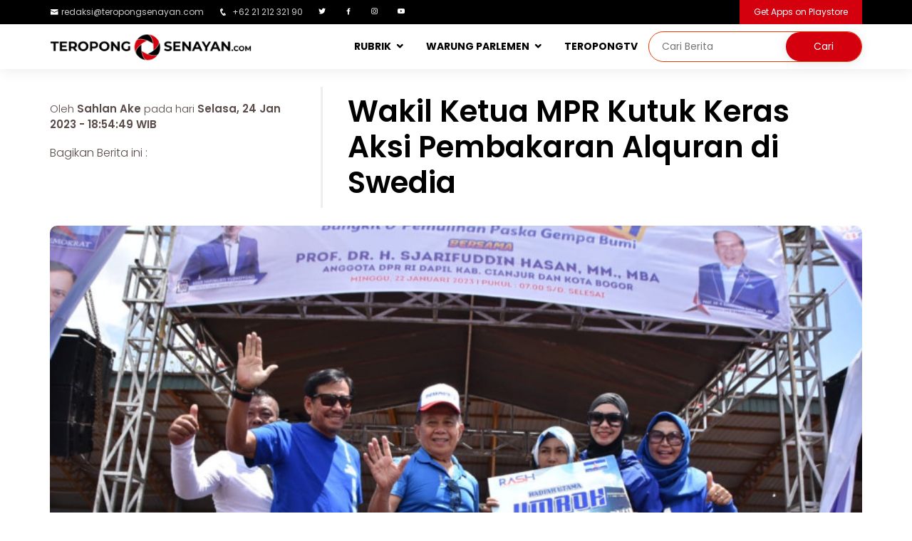

--- FILE ---
content_type: text/html; charset=UTF-8
request_url: http://teropongsenayan.com/129432-wakil-ketua-mpr-kutuk-keras-aksi-pembakaran-alquran-di-swedia
body_size: 9479
content:
<!DOCTYPE html PUBLIC "-//W3C//DTD XHTML 1.0 Strict//EN" "http://www.w3.org/TR/xhtml1/DTD/xhtml1-strict.dtd">
<html xmlns="http://www.w3.org/1999/xhtml" xml:lang="en" lang="en" class="no-js">
<head>
    <meta charset="utf-8"/>
    <meta http-equiv="X-UA-Compatible" content="IE=edge,chrome=1"/>
    <meta name="viewport" content="width=device-width, initial-scale=1, shrink-to-fit=no">
    <meta name="description" content="Wakil Ketua MPR Kutuk Keras Aksi Pembakaran Alquran di Swedia"/>
    <meta name="keywords" content="mpr"/>
    <meta name="robots" content="index, follow"/>
    <meta name="webcrawlers" content="all"/>
    <meta name="google-site-verification" content="google3a24290ed07c4623.html">
    <meta name="msvalidate.01" content="DD496F7731B044CB9F01EA1F425685C1" />
    
    <meta name="author" content="PT. Entitas System Indonesia"/>
	<meta property="og:type" content="article" />
	<meta property="og:image" content="http://www.teropongsenayan.com/foto_berita/202301/24/medium_tscom_news_photo_1674561289.jpg"/>
	<meta property="og:title" content="Wakil Ketua MPR Kutuk Keras Aksi Pembakaran Alquran di Swedia"/>
	<meta property="og:url" content=""/>
	<meta property="og:site_name" content="TEROPONGSENAYAN.com-Mata dan Hati Indonesia"/>
	<meta property="og:description" content="Wakil Ketua MPR Kutuk Keras Aksi Pembakaran Alquran di Swedia"/>
	<meta property="fb:admins" content="100006191508814"/>
    <meta property="twitter:account_id" content="376187750"/>
    <meta name="twitter:card" content="summary">
    <meta name="twitter:url" content=""/>
    <meta name="twitter:title" content="Wakil Ketua MPR Kutuk Keras Aksi Pembakaran Alquran di Swedia"/>
    <meta name="twitter:description" content="Wakil Ketua MPR Kutuk Keras Aksi Pembakaran Alquran di Swedia"/>
    <meta name="twitter:image" content="http://www.teropongsenayan.com/foto_berita/202301/24/medium_tscom_news_photo_1674561289.jpg"/>
    
    <link rel="shortcut icon" href="templates/tscom/assets/img/logo/2018logobaruts.png"/>
    <title>Wakil Ketua MPR Kutuk Keras Aksi Pembakaran Alquran di Swedia</title>
    
    <link href="https://plus.google.com/115912879113482063253" rel="publisher"/>
    
    <!-- Google Fonts -->
    <link href="https://fonts.googleapis.com/css?family=Open+Sans:300,300i,400,400i,600,600i,700,700i|Raleway:300,300i,400,400i,500,500i,600,600i,700,700i|Poppins:300,300i,400,400i,500,500i,600,600i,700,700i" rel="stylesheet">

    <!-- Vendor CSS Files -->
    <link href="templates/tscom/assets/vendor/bootstrap/css/bootstrap.min.css" rel="stylesheet">
    <link href="templates/tscom/assets/vendor/icofont/icofont.min.css" rel="stylesheet">
    <link href="templates/tscom/assets/vendor/boxicons/css/boxicons.min.css" rel="stylesheet">
    <link href="templates/tscom/assets/vendor/venobox/venobox.css" rel="stylesheet">
    <link href="templates/tscom/assets/vendor/owl.carousel/assets/owl.carousel.min.css" rel="stylesheet">
    <link href="templates/tscom/assets/vendor/aos/aos.css" rel="stylesheet">

    <!-- Template Main CSS File -->
    <link href="templates/tscom/assets/css/webversion_tscom.css" rel="stylesheet">
    
    <!-- Global site tag (gtag.js) - Google Analytics -->
    <script async src="https://www.googletagmanager.com/gtag/js?id=UA-55398001-1"></script>
    <script>
      window.dataLayer = window.dataLayer || [];
      function gtag(){dataLayer.push(arguments);}
      gtag('js', new Date());

      gtag('config', 'UA-55398001-1');
      gtag('config', 'G-L9RBMN6JD6');
    </script>
    
    <!-- Start Alexa Certify Javascript -->
    <script type="text/javascript">
    _atrk_opts = { atrk_acct:"8kQJr1d0RC20XR", domain:"teropongsenayan.com",dynamic: true};
    (function() { var as = document.createElement('script'); as.type = 'text/javascript'; as.async = true; as.src = "https://certify-js.alexametrics.com/atrk.js"; var s = document.getElementsByTagName('script')[0];s.parentNode.insertBefore(as, s); })();
    </script>
    <noscript><img src="https://certify.alexametrics.com/atrk.gif?account=8kQJr1d0RC20XR" style="display:none" height="1" width="1" alt="" /></noscript>
    
    <!-- AdAsia -->
    <script async src="https://securepubads.g.doubleclick.net/tag/js/gpt.js"></script>
    <script>
      window.googletag = window.googletag || {cmd: []};
     var gptAdSlots = [];
      googletag.cmd.push(function() {
    var mapping = googletag.sizeMapping().
    addSize([728, 300], [728, 90]).
    addSize([0,0], [320, 100]).
    build(); 
    var mapping1 = googletag.sizeMapping().
    addSize([980, 690], [[300, 250], [336, 280],[640, 360]]).
    addSize([340, 290], [[300, 250], [336, 280]]).
    addSize([0,0], [300, 250]).
    build(); 
    var mapping2 = googletag.sizeMapping().
    addSize([980, 690], [[300, 250], [336, 280]]).
    addSize([0,0], []).
    build(); 
      gptAdSlots[0] = googletag.defineSlot('/21622890900/ID_teropongsenayan.com_res_article_top2_728x90//320x100', [[320, 100], [728, 90]], 'div-gpt-ad-1579148217993-0').defineSizeMapping(mapping).setCollapseEmptyDiv(true).addService(googletag.pubads());      
          gptAdSlots[1] = googletag.defineSlot('/21622890900/ID_teropongsenayan.com_res_article_mid1_336x280//300x250//640x360', [[336, 280], [300, 250], [640, 360]], 'div-gpt-ad-1579148167477-0').defineSizeMapping(mapping1).setCollapseEmptyDiv(true).addService(googletag.pubads());    
          gptAdSlots[2] = googletag.defineSlot('/21622890900/ID_teropongsenayan.com_res_article_mid2_336x280//300x250//640x360', [[300, 250], [640, 360], [336, 280]], 'div-gpt-ad-1579148190588-0').defineSizeMapping(mapping1).setCollapseEmptyDiv(true).addService(googletag.pubads());
          gptAdSlots[3] = googletag.defineSlot('/21622890900/ID_teropongsenayan.com_pc_article_right_336x280//300x250', [[336, 280], [300, 250]], 'div-gpt-ad-1579148148377-0').defineSizeMapping(mapping2).setCollapseEmptyDiv(true).addService(googletag.pubads());
        googletag.pubads().enableSingleRequest();
        googletag.enableServices();
      });
    </script>
    
    <style>
		.image {
			display: inline-block;
			background-position: center center;
			background-repeat: no-repeat;
		}
		.image.size-fluid-headline {
			width: 100%;
			height: 75vh;
            border-radius: 5px;
            margin-top:8px;
		}
		.image.size-fluid-zoom-utama {
			width: 100%;
			height: 55vh;
            border-radius: 5px;
		}
        .image.size-fluid-zoom {
			width: 100%;
			height: 180px;
            border-radius: 5px;
		}
		.image.size-fluid-detailberita {
			width: 100%;
			height: 95vh;
            border-radius: 10px;
            background: rgba(221, 221, 221, 0.5);
            margin-top: 25px;
            background-position: center center;
            background-repeat: no-repeat;
		}
		.image.size-fixed-headline-terkait {
			width: 120px;
			height: 100px;
            margin: 0px 10px;
            border-radius: 5px;
            float: left;
            border: 1px solid #fff;
		}
		.image.size-fixed-tsupdate {
			width: 100%;
			height: 200px;
		}
		.image.size-fixed-kanalsection {
			width: 379px;
			height: 448px;
            border-radius: 10px;
		}
		.image.size-fixed-warungparlemen {
			width: 100%;
			height: 450px;
            border-radius: 10px;
		}
		.image.scale-fit {
			background-size: contain;
		}
		.image.scale-fill {
			background-size: cover;
		}
		.image img {
			display: none;
		}
	</style>
    <style>
        div.sticky {
            position: -webkit-sticky;
            position: sticky;
            top: 70px;
            margin-bottom:15px;
        }
	div.google-auto-placed {
            display:none !important;
        }
    </style>

</head>
    
<body>
  <section id="topbar" class="d-none d-lg-block">
    <div class="container d-flex" style="padding:0px;">
      <div class="contact-info mr-auto">
        <ul>
          <li><i class="icofont-envelope"></i><a href="mailto:redaksi@teropongsenayan.com">redaksi@teropongsenayan.com</a></li>
          <li><i class="icofont-phone"></i> +62 21 212 321 90</li>
          <li><a href="https://twitter.com/tropongsenayan?lang=en" class="twitter"><i class="bx bxl-twitter"></i></a></li>
          <li><a href="https://www.facebook.com/Teropong-Senayan-345109542324936/" class="facebook"><i class="bx bxl-facebook"></i></a></li>
          <li><a href="https://www.instagram.com/teropong_senayan/" class="instagram"><i class="bx bxl-instagram"></i></a></li>
          <li><a href="https://www.youtube.com/channel/UC7cQ4QhZpv-SAVehbvCH2bA" class="youtube"><i class="bx bxl-youtube"></i></a></li>
        </ul>

      </div>
      <div class="cta">
        <a href="https://play.google.com/store/apps/details?id=com.teropongsenayan.newsreader&hl=en" class="scrollto">Get Apps on Playstore</a>
      </div>
    </div>
  </section>
    
  <header id="header">
    <div class="container d-flex" style="padding:0px;">
      <div class="logo mr-auto">
        <a href="/"><img src="templates/tscom/assets/img/logo/2018logobaruts_full.png" alt="Mata dan Hati Indonesia" class="img-fluid"></a>
      </div>

      <nav class="nav-menu d-none d-lg-block">
        <ul>
          <li class="drop-down"><a href="">RUBRIK</a>
            <ul>
              <li><a href="rubrik-berita">Berita</a></li>
              <li><a href="rubrik-zoom">Zoom</a></li>
              <li><a href="rubrik-bisnis">Bisnis</a></li>
              <li><a href="rubrik-opini">Opini</a></li>
              <li><a href="rubrik-profil">Profil</a></li>
              <li><a href="rubrik-jakarta">Jakarta</a></li>
              <li><a href="rubrik-ragam">Ragam</a></li>
              <li><a href="indeks-berita">Indeks Berita</a></li>
            </ul>
          </li>
          <li class="drop-down"><a href="warung-parlemen">WARUNG PARLEMEN</a>
            <ul>
              <li><a href="beranda-aspirasi">BERANDA ASPIRASI</a></li>
              <li><a href="wakil-bicara">WAKIL BICARA</a></li>
            </ul>
          <li><a href="tstv">TEROPONGTV</a></li>
          <li>      
              <div class="header-search">
                  <form method="post" id="form-search" action="hasil-pencarian">
                        <input type="search" id="text-search" name="q" placeholder="Cari Berita"><input type="submit" value="Cari">
                  </form>
              </div>
          </li>
        </ul>
      </nav>
    </div>
  </header>
<section id="about" class="about section-bg1">
    <div class="container">
        <div class="row">
        
<div class='col-xl-12 col-lg-12' style='margin-top:25px;'><div class='row'><div class='col-xl-4 col-lg-4'><div class='row'><div class='detailnews_category'></div><div class='detailnews_writer'>Oleh <b style='font-weight:600;'>Sahlan Ake</b> pada hari <b style='font-weight:600;'> Selasa, 24 Jan 2023 - 18:54:49 WIB</b></div><div class='detailnews_share'>Bagikan Berita ini : </div><div style='margin-top:5px;' class='addthis_sharing_toolbox'></div></div></div><div class='col-xl-8 col-lg-8' style='border-left:3px solid rgba(221, 221, 221, 0.5);'><div class='detailnews_upperdeck'></div><h1 class='detailnews_title'>Wakil Ketua MPR Kutuk Keras Aksi Pembakaran Alquran di Swedia</h1></div><div class='image size-fluid-detailberita scale-fill' style='background-image: url("foto_berita/202301/24/medium_tscom_news_photo_1674561289.jpg");'><img src='foto_berita/202301/24/medium_tscom_news_photo_1674561289.jpg' alt='tscom_news_photo_1674561289.jpg'></div><div class='detailnews_imagecaption'>Syarief Hasan <i>(Sumber foto : MPR)</i></div></div></div><div class='row'><div class='col-xl-9 col-lg-9'><div class='col-xl-12 col-lg-12'>                    <section id="about" style="margin-top:25px;margin-bottom:20px;">
                        <center>
                            <!-- Body code AdAsia, untuk Masterhead Leaderboard position -->
                            <div id='div-gpt-ad-1579148217993-0'>
                              <script>
                                googletag.cmd.push(function() { googletag.display('div-gpt-ad-1579148217993-0'); });
                              </script>
                            </div>
                            <!--CLOSED BODY TAG-->
                        </center>
                    </section>
                    </div><div class='row'><div class='col-xl-3 col-lg-3 col-md-12' style='margin-bottom:30px;'><div class='teropongjugalabel'>Teropong Juga:</div><div class='teropongjugatitle'><a href='136780-tb-hasanuddin-sinergi-pusat-daerah-kunci-pemerataan-dan-berkelanjutan-pembangunan'>TB Hasanuddin: Sinergi Pusat-Daerah Kunci Pemerataan dan Berkelanjutan Pembangunan</a></div><div class='teropongjugatitle'><a href='136779-tb-hasanuddin-tegaskan-pentingnya-hubungan-pusatdaerah-yang-adil-dan-berkeadilan'>TB Hasanuddin Tegaskan Pentingnya Hubungan Pusat–Daerah yang Adil dan Berkeadilan</a></div><div class='teropongjugatitle'><a href='136717-tb-hasanuddin-dorong-sinergi-pusat-dan-daerah-demi-pemerataan-pembangunan-nasional'>TB Hasanuddin Dorong Sinergi Pusat dan Daerah Demi Pemerataan Pembangunan Nasional</a></div><div class='teropongjugatitle'><a href='136716-tb-hasanuddin-hubungan-pusat-dan-daerah-harus-berlandaskan-keadilan-dan-pemerataan'>TB Hasanuddin: Hubungan Pusat dan Daerah Harus Berlandaskan Keadilan dan Pemerataan</a></div><div class='teropongjugatitle'><a href='136620-tb-hasanuddin-serap-aspirasi-warga-sumedang-bahas-hubungan-pusat-dan-daerah'>TB Hasanuddin Serap Aspirasi Warga Sumedang, Bahas Hubungan Pusat dan Daerah</a></div></div><div class='col-xl-9 col-lg-9'><div class='detailnews_content'><p>JAKARTA (TEROPONGSENAYAN) --Wakil Ketua MPR RI dari Fraksi Partai Demokrat, Syarief Hasan mengutuk keras aksi Pemimpin Politik Denmark-Swedia bernama Rasmus Paludan yang membakar Al-quran di depan Kedutaan Besar Turki di Swedia. Pasalnya, aksi tersebut telah menodai prinsip kebebasan dalam dunia demokrasi sekarang ini.</p><p>Syarief Hasan menilai, prinsip kebebasan harusnya dipandang secara luas. &quot;Kebebasan dalam demokrasi juga berarti memberikan ruang, penghormatan, dan penghargaan kepada para pemeluk agama dan kepercayaan yang ada. Aksi pembakaran Alquran tersebut adalah bentuk tidak adanya penghormatan dan penghargaan terhadap kebebasan memeluk agama,&quot; ungkap Syarief Hasan.</p><div class='col-xl-12 col-lg-12'><center><div style='margin-top:15px;margin-bottom:15px;'>                                        <!-- Body code untuk Middle 1 Rectangle Position -->
                                        <div id='div-gpt-ad-1579148167477-0'>
                                          <script>
                                            googletag.cmd.push(function() { googletag.display('div-gpt-ad-1579148167477-0'); });
                                          </script>
                                        </div>
                                        <!--CLOSED BODY TAG-->
                                    </div></center></div><p>Syarief Hasan melanjutkan, Alquran adalah kitab suci umat Islam yang sangat diagungkan. &quot;Alquran bukan hanya sekedar buku, tetapi juga bagian dari kesucian agama Islam. Alquran mengandung ajaran kebenaran yang harusnya dihormati dan dihargai oleh semua pihak, seperti halnya menghormati kitab suci agama yang lain,&quot; kata Syarief Hasan.</p><p>Anggota Majelis Tinggi Partai Demokrat itu juga mendorong Pemerintah untuk bersikap. &quot;Indonesia adalah negara dengan penduduk beragama Islam terbesar di dunia. Saya mrnghargai Sikap tegas Pemerintah Indonesia yang mengutuk keras tindakan intoleran dan melukai ummat Islam yang dilakukan Kepala Partai Politik Sayap Denmark Starm Kurs, Rasmus Paludan,&quot; katanya.</p><div class='col-xl-12 col-lg-12'><center><div style='margin-top:15px;margin-bottom:15px;'>                                        <!-- Body code untuk Middle 2 Rectangle Position -->
                                        <div id='div-gpt-ad-1579148190588-0'>
                                          <script>
                                            googletag.cmd.push(function() { googletag.display('div-gpt-ad-1579148190588-0'); });
                                          </script>
                                        </div>
                                        <!--CLOSED BODY TAG-->
                                    </div></center></div><p>Ia mendesak Menteri Luar Negeri untuk memanggil Duta Besar Swedia. &quot;Menteri Luar Negeri, Ibu Retno Marsudi harus segera memanggil Dubes Swedia dan melayangkan nota protes sebagai bentuk protes keras terhadap aksi tersebut. Sebab, seluruh rakyat Indonesia juga sangat kecewa dan marah atas aksi tersebut,&quot; ucapnya.</p><p>Politisi senior Partai Demokrat ini menegaskan, Islam adalah agama yang memberi rahmat. &quot;Kami harus menegaskan bahwa Islam adalah rahmatan lil alamin, rahmat bagi seluruh alam semesta. Islam melarang keras bentuk perlakuan merusak atau menodai keyakinan antar kepercayaan,&quot; katanya.</p></div><b>tag:</b> <a href='tag-mpr'>#mpr</a>&nbsp;&nbsp;<div style='margin-bottom:5px;margin-top:15px;'>Bagikan Berita ini :</div><div class='addthis_sharing_toolbox'></div><section id='about' style='margin-top:25px;'></section>                            <section id="about" style="margin-top:25px;">
                                <center>
                                    <script async src="https://pagead2.googlesyndication.com/pagead/js/adsbygoogle.js"></script>
                                    <!-- ads_300x250 -->
                                    <ins class="adsbygoogle"
                                         style="display:inline-block;width:300px;height:250px"
                                         data-ad-client="ca-pub-9479585237215207"
                                         data-ad-slot="7089285372"></ins>
                                    <script>
                                         (adsbygoogle = window.adsbygoogle || []).push({});
                                    </script>
                                    <div class="ads_footnote"><center>Advertisement</center></div>
                                </center>
                            </section>
                            </div><div class='col-xl-12 col-lg-12' style='margin-top:25px;'><div class='row'>  <section id="zoom" class="d-flex flex-column justify-content-center align-items-center">
    <div class="container">
        <div class="row1">
          <div class='col-lg-12 col-md-12' style='padding:0px;'><div class='row'></div></div>        </div>
    </div>
  </section>
</div></div></div></div><div class='col-xl-3 col-lg-3'><div class="sticky">
    <section id="about" class="about section-bg">
    

                <div class="col-xl-12 col-lg-12" style="margin-top:20px;padding:0;">
                    <a href="https://telkom.co.id/" target="_blank">
                       <img style="width:100%;border-radius:5px;" src="banner/2023/1674125868.jpg" alt="Leap Telkom Digital" title="Leap Telkom Digital">
                    </a>
                    <div class="ads_footnote">advertisement</div>
                </div>

                <div class="col-xl-12 col-lg-12" style="margin-top:20px;padding:0;">
                    <a href="https://digital.dompetdhuafa.org/donasi/sumatera_ts" target="_blank">
                       <img style="width:100%;border-radius:5px;" src="banner/2025/1764890534.jpg" alt="PRAY SUMATRA" title="PRAY SUMATRA">
                    </a>
                    <div class="ads_footnote">advertisement</div>
                </div>



                <div class="col-xl-12 col-lg-12" style="margin-top:20px;padding:0;">
                    <a href="https://digital.dompetdhuafa.org/donasi/ts-bantupalestina" target="_blank">
                       <img style="width:100%;border-radius:5px;" src="banner/2025/1746413643.png" alt="We Stand For Palestinian" title="We Stand For Palestinian">
                    </a>
                    <div class="ads_footnote">advertisement</div>
                </div>

                <div class="col-xl-12 col-lg-12" style="margin-top:20px;padding:0;">
                    <a href="https://digital.dompetdhuafa.org/donasi/bayar/sedekahyatimts" target="_blank">
                       <img style="width:100%;border-radius:5px;" src="banner/2024/1720694854.jpg" alt="DD MEMULIAKAN ANAK YATIM" title="DD MEMULIAKAN ANAK YATIM">
                    </a>
                    <div class="ads_footnote">advertisement</div>
                </div>







        <div class="col-xl-12 col-lg-12" style="margin-top:20px;padding:0;">
            <center>
            <!-- Body code untuk Right Side Bar Position -->
            <div id='div-gpt-ad-1579148148377-0'>
              <script>
                googletag.cmd.push(function() { googletag.display('div-gpt-ad-1579148148377-0'); });
              </script>
            </div>
            <!--CLOSED BODY TAG-->
            </center>
        </div>
    </section>
</div>
</div><div class='col-xl-12 col-lg-12' style='margin-top:25px;'><div class='row'>  <section id="zoom" class="d-flex flex-column justify-content-center align-items-center">
    <div class="container">
        <div class="row">
          <div class='col-lg-12 col-md-12' style='padding:0px;margin-bottom:20px;'><div class='row'><div class='col-lg-12 col-md-12'><div class='zoomlabel3'> Lainnya</div></div><div class='col-lg-9 col-md-9' style='border-right: 1px solid #ccc;'><div class='row'><div class='col-lg-7 col-md-7'><div class='image size-fluid-zoom-utama scale-fill' style='background-image: url("foto_berita/202601/28/medium_tscom_news_photo_1769611302.jpg")' alt='tscom_news_photo_1769611302.jpg' title='283 Taruna Akpol Dikerahkan Bantu Pemulihan Wilayah Terdampak Banjir Aceh Tamiang'></div></div><div class='col-lg-5 col-md-5'><div class='zoomdescbg'><div class='zoomlabel2'>Berita</div><div class='zoomupperdeck'></div><h1><a href='137133-283-taruna-akpol-dikerahkan-bantu-pemulihan-wilayah-terdampak-banjir-aceh-tamiang'>283 Taruna Akpol Dikerahkan Bantu Pemulihan Wilayah Terdampak Banjir Aceh Tamiang</a></h1><div class='zoomreporter'>Oleh Sahlan Ake</div><div class='zoomdate'>pada hari Rabu, 28 Jan 2026</div><div class='zoomdescription'>JAKARTA (TEROPONGSENAYAN) --Kepolisian Republik Indonesia (Polri) mengerahkan 283 taruna/taruni Akademi Kepolisian (Akpol) dalam Latihan Integrasi Taruna Wreda Nusantara (Latsitardus) 2026 ke ...</div></div></div></div></div><div class='col-lg-3 col-md-3'><div class='zoomdescbg'><div class='image size-fluid-zoom scale-fill' style='background-image: url("foto_berita/202601/28/medium_tscom_news_photo_1769611181.jpeg")' alt='tscom_news_photo_1769611181.jpeg' title='Polda Metro Jaya Minta Maaf soal Penjual Es Jadul, Tegaskan Tak Hambat UMKM'></div><div class='zoomcategoryname'>Berita</div><div class='zoomupperdeck'></div><h1 class='zoomtitlelain2'><a href='137132-polda-metro-jaya-minta-maaf-soal-penjual-es-jadul-tegaskan-tak-hambat-umkm'>Polda Metro Jaya Minta Maaf soal Penjual Es Jadul, Tegaskan Tak Hambat UMKM</a></h1><div class='zoomdescription2'>JAKARTA (TEROPONGSENAYAN) --Polda Metro Jaya menyampaikan permohonan maaf kepada masyarakat terkait peristiwa pengamanan penjual es kue jadul yang sempat terjadi di kawasan Kemayoran, Jakarta Pusat. ...</div></div></div><div class='col-lg-12 col-md-12'><div class='row'><div class='col-lg-3 col-md-3' style='margin-top:20px;'><div class='image size-fluid-zoom scale-fill' style='background-image: url("foto_berita/202601/28/medium_tscom_news_photo_1769596950.jpg")' alt='tscom_news_photo_1769596950.jpg' title='Rp558,59 Miliar Hak Pekerja Sudah diserahkan: Cerita Perlindungan BPJS Ketenagakerjaan Jakarta Kebayoran Baru Sepanjang 2025'></div><div class='zoomcategoryname'>Berita</div><h1 class='zoomtitlelain3'><a href='137130-rp55859-miliar-hak-pekerja-sudah-diserahkan-cerita-perlindungan-bpjs-ketenagakerjaan-jakarta-kebayoran-baru-sepanjang-2025'>Rp558,59 Miliar Hak Pekerja Sudah diserahkan: Cerita Perlindungan BPJS Ketenagakerjaan Jakarta Kebayoran Baru Sepanjang 2025</a></h1></div><div class='col-lg-3 col-md-3' style='margin-top:20px;'><div class='image size-fluid-zoom scale-fill' style='background-image: url("foto_berita/202601/27/medium_tscom_news_photo_1769511341.jpg")' alt='tscom_news_photo_1769511341.jpg' title='Ketum PKR Ingatkan Ancaman Senyap terhadap Kedaulatan Nasional'></div><div class='zoomcategoryname'>Berita</div><h1 class='zoomtitlelain3'><a href='137128-ketum-pkr-ingatkan-ancaman-senyap-terhadap-kedaulatan-nasional'>Ketum PKR Ingatkan Ancaman Senyap terhadap Kedaulatan Nasional</a></h1></div><div class='col-lg-3 col-md-3' style='margin-top:20px;'><div class='image size-fluid-zoom scale-fill' style='background-image: url("foto_berita/202601/27/medium_tscom_news_photo_1769495862.jpg")' alt='tscom_news_photo_1769495862.jpg' title='Abduh PKB: Bhabinkamtibmas dan Babinsa yang Memfitnah Penjual Es Gabus Tak Cukup Hanya Minta Maaf'></div><div class='zoomcategoryname'>Berita</div><h1 class='zoomtitlelain3'><a href='137127-abduh-pkb-bhabinkamtibmas-dan-babinsa-yang-memfitnah-penjual-es-gabus-tak-cukup-hanya-minta-maaf'>Abduh PKB: Bhabinkamtibmas dan Babinsa yang Memfitnah Penjual Es Gabus Tak Cukup Hanya Minta Maaf</a></h1></div><div class='col-lg-3 col-md-3' style='margin-top:20px;'><div class='image size-fluid-zoom scale-fill' style='background-image: url("foto_berita/202601/27/medium_tscom_news_photo_1769479351.jpg")' alt='tscom_news_photo_1769479351.jpg' title='TB Hasanuddin: Keikutsertaan Indonesia dalam Board of Peace (BoP) Bertentangan dengan Prinsip Politik Luar Negeri Bebas Aktif'></div><div class='zoomcategoryname'>Berita</div><h1 class='zoomtitlelain3'><a href='137126-tb-hasanuddin-keikutsertaan-indonesia-dalam-board-of-peace-bop-bertentangan-dengan-prinsip-politik-luar-negeri-bebas-aktif'>TB Hasanuddin: Keikutsertaan Indonesia dalam Board of Peace (BoP) Bertentangan dengan Prinsip Politik Luar Negeri Bebas Aktif</a></h1></div><div class='col-lg-3 col-md-3' style='margin-top:20px;'><div class='image size-fluid-zoom scale-fill' style='background-image: url("foto_berita/202601/26/medium_tscom_news_photo_1769428416.jpg")' alt='tscom_news_photo_1769428416.jpg' title='Buah Transformasi, Telkomsigma Raih “Growth Partner of the Year 2025” dari Alibaba Cloud'></div><div class='zoomcategoryname'>Berita</div><h1 class='zoomtitlelain3'><a href='137125-buah-transformasi-telkomsigma-raih-growth-partner-of-the-year-2025-dari-alibaba-cloud'>Buah Transformasi, Telkomsigma Raih “Growth Partner of the Year 2025” dari Alibaba Cloud</a></h1></div><div class='col-lg-3 col-md-3' style='margin-top:20px;'><div class='image size-fluid-zoom scale-fill' style='background-image: url("foto_berita/202601/26/medium_tscom_news_photo_1769428248.jpeg")' alt='tscom_news_photo_1769428248.jpeg' title='Di WEF Davos 2026, Telkom Paparkan Strategi Digital untuk Pembangunan Indonesia'></div><div class='zoomcategoryname'>Berita</div><h1 class='zoomtitlelain3'><a href='137124-di-wef-davos-2026-telkom-paparkan-strategi-digital-untuk-pembangunan-indonesia'>Di WEF Davos 2026, Telkom Paparkan Strategi Digital untuk Pembangunan Indonesia</a></h1></div><div class='col-lg-3 col-md-3' style='margin-top:20px;'><div class='image size-fluid-zoom scale-fill' style='background-image: url("foto_berita/202601/26/medium_tscom_news_photo_1769385649.jpg")' alt='tscom_news_photo_1769385649.jpg' title='DPR Dorong Penelusuran Menyeluruh Insiden Kecelakaan Maut Mobil Dinas TNI di Bandung'></div><div class='zoomcategoryname'>Berita</div><h1 class='zoomtitlelain3'><a href='137123-dpr-dorong-penelusuran-menyeluruh-insiden-kecelakaan-maut-mobil-dinas-tni-di-bandung'>DPR Dorong Penelusuran Menyeluruh Insiden Kecelakaan Maut Mobil Dinas TNI di Bandung</a></h1></div><div class='col-lg-3 col-md-3' style='margin-top:20px;'><div class='image size-fluid-zoom scale-fill' style='background-image: url("foto_berita/202601/25/medium_tscom_news_photo_1769335309.jpg")' alt='tscom_news_photo_1769335309.jpg' title='Abduh PKB: Membela Istri dari Jambret Bukan Kejahatan'></div><div class='zoomcategoryname'>Berita</div><h1 class='zoomtitlelain3'><a href='137122-abduh-pkb-membela-istri-dari-jambret-bukan-kejahatan'>Abduh PKB: Membela Istri dari Jambret Bukan Kejahatan</a></h1></div></div></div></div></div>        </div>
    </div>
  </section>
</div></div></div>            
        </div>
    </div>
</section>
  <footer id="footer">

    <div class="footer-top">
      <div class="container">
        <div class="row">

          <div class="col-lg-5 col-md-6 footer-contact">
            <img src="templates/tscom/assets/img/logo/2018logobaruts_full.png" alt="" class="img-fluid" style="max-width:70%;">
            <p>
              <strong>HOMEBASE TS</strong><br>
              Jalan Laut Banda Kav A No.2/3, Duren Sawit, Jakarta Timur,<br>
              Daerah Khusus Ibukota Jakarta,<br>
              Indonesia, 13440<br><br>
              <strong>Phone:</strong>+62-21-22168918<br>
                <strong>Email:</strong> <a href="mailto:redaksi@teropongsenayan.com">redaksi@teropongsenayan.com</a><br>
            </p>
          </div>
            
          <div class="col-lg-3 col-md-6 footer-links">
            <ul>
              <li><i class="bx bx-chevron-right"></i> <a href="rubrik-berita">Rubrik Berita</a></li>
              <li><i class="bx bx-chevron-right"></i> <a href="rubrik-zoom">Rubrik Zoom</a></li>
              <li><i class="bx bx-chevron-right"></i> <a href="rubrik-bisnis">Rubrik Bisnis</a></li>
              <li><i class="bx bx-chevron-right"></i> <a href="rubrik-opini">Rubrik Opini</a></li>
              <li><i class="bx bx-chevron-right"></i> <a href="rubrik-profil">Rubrik Profil</a></li>
              <li><i class="bx bx-chevron-right"></i> <a href="rubrik-jakarta">Rubrik Jakarta</a></li>
              <li><i class="bx bx-chevron-right"></i> <a href="rubrik-ragam">Rubrik Ragam</a></li>
            </ul>
          </div>

          <div class="col-lg-4 col-md-6 footer-links">
            <ul>
              <li><i class="bx bx-chevron-right"></i> <a href="halaman-tentang-kami">Tentang Kami</a></li>
              <li><i class="bx bx-chevron-right"></i> <a href="halaman-susunan-redaksi">Susunan Redaksi</a></li>
              <li><i class="bx bx-chevron-right"></i> <a href="halaman-kode-etik-internal-perusahaan-pers">Kode Etik Internal Perusahaan Pers</a></li>
              <li><i class="bx bx-chevron-right"></i> <a href="halaman-sop-perlindungan-wartawan">SOP Perlindungan Wartawan</a></li>
              <li><i class="bx bx-chevron-right"></i> <a href="halaman-pedoman-pemberitaan-media-siber">Pedoman Pemberitaan Media Siber</a></li>
              <li><i class="bx bx-chevron-right"></i> <a href="halaman-hubungi-kami">Hubungi Kami</a></li>
              <li><i class="bx bx-chevron-right"></i> <a href="halaman-karir">Karir</a></li>
            </ul>
            </div>

        </div>
      </div>
    </div>

    <div class="container d-lg-flex py-4">

      <div class="mr-lg-auto text-center text-lg-left">
        <div class="copyright">
          &copy; Copyright <strong><span>teropongsenayan.com</span></strong>. All Rights Reserved
        </div>
        <div class="credits">
          <!-- All the links in the footer should remain intact. -->
          <!-- You can delete the links only if you purchased the pro version. -->
          <!-- Licensing information: https://bootstrapmade.com/license/ -->
          <!-- Purchase the pro version with working PHP/AJAX contact form: https://bootstrapmade.com/flexor-free-multipurpose-bootstrap-template/ -->
          <!--Designed by <a href="https://bootstrapmade.com/">BootstrapMade</a>-->
        </div>
      </div>
      <div class="social-links text-center text-lg-right pt-3 pt-lg-0">
        <a href="https://twitter.com/tropongsenayan?lang=en" class="twitter"><i class="bx bxl-twitter"></i></a>
        <a href="https://www.facebook.com/Teropong-Senayan-345109542324936/" class="facebook"><i class="bx bxl-facebook"></i></a>
        <a href="https://www.instagram.com/teropong_senayan/" class="instagram"><i class="bx bxl-instagram"></i></a>
        <a href="https://www.youtube.com/channel/UC7cQ4QhZpv-SAVehbvCH2bA" class="youtube"><i class="bx bxl-youtube"></i></a>
      </div>
    </div>
  </footer><!-- End Footer -->

  <a href="#" class="back-to-top"><i class="icofont-simple-up"></i></a>

    <script>
  (function(i,s,o,g,r,a,m){i['GoogleAnalyticsObject']=r;i[r]=i[r]||function(){
  (i[r].q=i[r].q||[]).push(arguments)},i[r].l=1*new Date();a=s.createElement(o),
  m=s.getElementsByTagName(o)[0];a.async=1;a.src=g;m.parentNode.insertBefore(a,m)
  })(window,document,'script','//www.google-analytics.com/analytics.js','ga');

  ga('create', 'UA-55398001-1', 'auto');
  ga('send', 'pageview');

</script>
    <script async src="//pagead2.googlesyndication.com/pagead/js/adsbygoogle.js"></script>
 
    <script type="text/javascript" src="//s7.addthis.com/js/300/addthis_widget.js#pubid=ra-544c441d78d339d5"></script>

    <!-- Vendor JS Files -->
    <script src="templates/tscom/assets/vendor/jquery/jquery.min.js"></script>
    <script src="templates/tscom/assets/vendor/bootstrap/js/bootstrap.bundle.min.js"></script>
    <script src="templates/tscom/assets/vendor/jquery.easing/jquery.easing.min.js"></script>
    <script src="templates/tscom/assets/vendor/php-email-form/validate.js"></script>
    <script src="templates/tscom/assets/vendor/jquery-sticky/jquery.sticky.js"></script>
    <script src="templates/tscom/assets/vendor/venobox/venobox.min.js"></script>
    <script src="templates/tscom/assets/vendor/owl.carousel/owl.carousel.min.js"></script>
    <script src="templates/tscom/assets/vendor/isotope-layout/isotope.pkgd.min.js"></script>
    <script src="templates/tscom/assets/vendor/aos/aos.js"></script>

    <!-- Template Main JS File -->
    <script src="templates/tscom/assets/js/main.js"></script>

</body>
</html>



--- FILE ---
content_type: text/html; charset=utf-8
request_url: https://www.google.com/recaptcha/api2/aframe
body_size: 264
content:
<!DOCTYPE HTML><html><head><meta http-equiv="content-type" content="text/html; charset=UTF-8"></head><body><script nonce="5hrlorC9pxHpsDU3GsatAg">/** Anti-fraud and anti-abuse applications only. See google.com/recaptcha */ try{var clients={'sodar':'https://pagead2.googlesyndication.com/pagead/sodar?'};window.addEventListener("message",function(a){try{if(a.source===window.parent){var b=JSON.parse(a.data);var c=clients[b['id']];if(c){var d=document.createElement('img');d.src=c+b['params']+'&rc='+(localStorage.getItem("rc::a")?sessionStorage.getItem("rc::b"):"");window.document.body.appendChild(d);sessionStorage.setItem("rc::e",parseInt(sessionStorage.getItem("rc::e")||0)+1);localStorage.setItem("rc::h",'1769638239593');}}}catch(b){}});window.parent.postMessage("_grecaptcha_ready", "*");}catch(b){}</script></body></html>